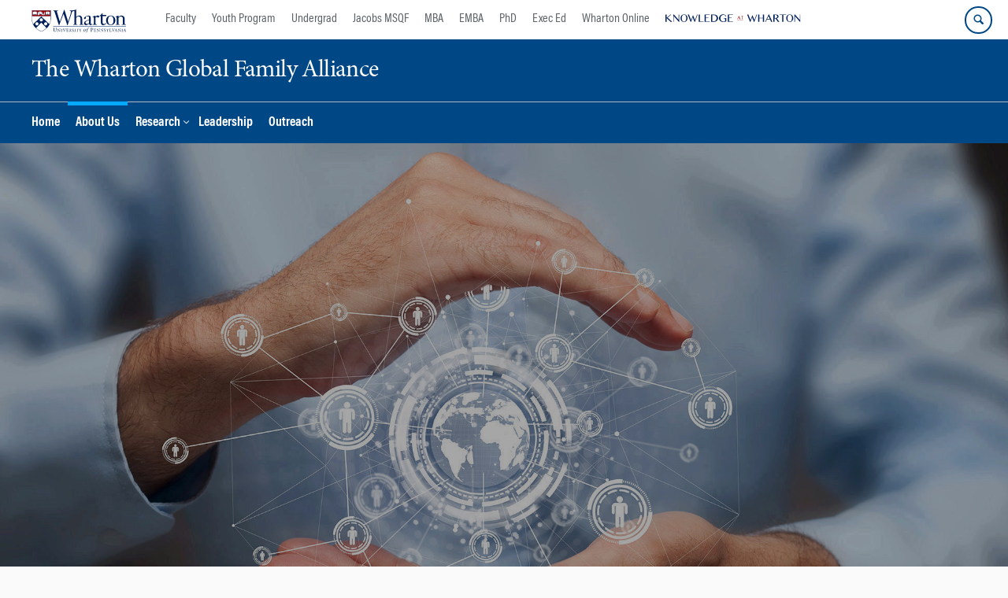

--- FILE ---
content_type: text/html; charset=UTF-8
request_url: https://wgfa.wharton.upenn.edu/about/
body_size: 15745
content:
<!DOCTYPE html>
<!--[if IE 8 ]>
	<html class="no-js ie8" lang="en-US">
<![endif]-->
<!--[if IE 9 ]>
	<html class="no-js ie9" lang="en-US">
<![endif]-->
<!--[if gt IE 9]><!-->
<html lang="en-US"><!--<![endif]-->
	<head>
		    <!-- Google Tag Manager - The Wharton School-->
    <script>(function(w,d,s,l,i){w[l]=w[l]||[];w[l].push({'gtm.start':
    new Date().getTime(),event:'gtm.js'});var f=d.getElementsByTagName(s)[0],
    j=d.createElement(s),dl=l!='dataLayer'?'&l='+l:'';j.async=true;j.src=
    'https://www.googletagmanager.com/gtm.js?id='+i+dl;f.parentNode.insertBefore(j,f);
    })(window,document,'script','dataLayer','GTM-MZQZFC4');</script>
    <!-- End Google Tag Manager -->
    <!-- Google Tag Manager - Executive Education-->
            		<meta charset="UTF-8">
		<meta http-equiv="X-UA-Compatible" content="IE=edge">
		<meta name="viewport" content="width=device-width, initial-scale=1">
		<link rel="profile" href="http://gmpg.org/xfn/11">
		<link rel="pingback" href="https://wgfa.wharton.upenn.edu/xmlrpc.php">
		<link rel="icon" type="image/x-icon" href="https://wgfa.wharton.upenn.edu/wp-content/plugins/martech-chupacabra/includes/images/favicon.ico" /><link rel="apple-touch-icon" sizes="180x180" href="https://wgfa.wharton.upenn.edu/wp-content/plugins/martech-chupacabra/includes/images/apple-touch-icon.png" /><link rel="mask-icon" color="#004785" href="https://wgfa.wharton.upenn.edu/wp-content/plugins/martech-chupacabra/includes/images/penn-logo-mask.svg" /><script type="text/javascript">window.ajaxurl = "https://wgfa.wharton.upenn.edu/wp-admin/admin-ajax.php"</script>
		<meta name='robots' content='index, follow, max-image-preview:large, max-snippet:-1, max-video-preview:-1' />
	<style>img:is([sizes="auto" i], [sizes^="auto," i]) { contain-intrinsic-size: 3000px 1500px }</style>
	
		
	<!-- This site is optimized with the Yoast SEO Premium plugin v26.0 (Yoast SEO v26.0) - https://yoast.com/wordpress/plugins/seo/ -->
	<title>About Us - The Wharton Global Family Alliance</title>
	<link rel="canonical" href="https://wgfa.wharton.upenn.edu/about/" />
	<meta property="og:locale" content="en_US" />
	<meta property="og:type" content="article" />
	<meta property="og:title" content="About Us" />
	<meta property="og:url" content="https://wgfa.wharton.upenn.edu/about/" />
	<meta property="og:site_name" content="The Wharton Global Family Alliance" />
	<meta property="article:modified_time" content="2025-03-27T20:18:52+00:00" />
	<meta property="og:image" content="https://wgfa.wharton.upenn.edu/wp-content/uploads/2016/09/global_web_chart_v1-450x450.png" /><meta property="og:image" content="https://wgfa.wharton.upenn.edu/wp-content/uploads/2020/04/globalFamilyAllianceLogos_S_color_h-399x55.png" />
	<meta name="twitter:card" content="summary_large_image" />
	<meta name="twitter:image" content="https://wgfa.wharton.upenn.edu/wp-content/uploads/2016/09/global_web_chart_v1-450x450.png" />
	<meta name="twitter:label1" content="Est. reading time" />
	<meta name="twitter:data1" content="5 minutes" />
	<script type="application/ld+json" class="yoast-schema-graph">{"@context":"https://schema.org","@graph":[{"@type":"WebPage","@id":"https://wgfa.wharton.upenn.edu/about/","url":"https://wgfa.wharton.upenn.edu/about/","name":"About Us - The Wharton Global Family Alliance","isPartOf":{"@id":"https://wgfa.wharton.upenn.edu/#website"},"primaryImageOfPage":{"@id":"https://wgfa.wharton.upenn.edu/about/#primaryimage"},"image":{"@id":"https://wgfa.wharton.upenn.edu/about/#primaryimage"},"thumbnailUrl":"https://wgfa.wharton.upenn.edu/wp-content/uploads/2020/04/globalFamilyAllianceLogos_S_color_h-399x55.png","datePublished":"2016-09-07T13:49:31+00:00","dateModified":"2025-03-27T20:18:52+00:00","inLanguage":"en-US","potentialAction":[{"@type":"ReadAction","target":["https://wgfa.wharton.upenn.edu/about/"]}]},{"@type":"ImageObject","inLanguage":"en-US","@id":"https://wgfa.wharton.upenn.edu/about/#primaryimage","url":"https://wgfa.wharton.upenn.edu/wp-content/uploads/2020/04/globalFamilyAllianceLogos_S_color_h.png","contentUrl":"https://wgfa.wharton.upenn.edu/wp-content/uploads/2020/04/globalFamilyAllianceLogos_S_color_h.png","width":919,"height":126,"caption":"Logo of Wharton Global Family Alliance at the University of Pennsylvania, featuring its emblem and text."},{"@type":"WebSite","@id":"https://wgfa.wharton.upenn.edu/#website","url":"https://wgfa.wharton.upenn.edu/","name":"The Wharton Global Family Alliance","description":"","potentialAction":[{"@type":"SearchAction","target":{"@type":"EntryPoint","urlTemplate":"https://wgfa.wharton.upenn.edu/?s={search_term_string}"},"query-input":{"@type":"PropertyValueSpecification","valueRequired":true,"valueName":"search_term_string"}}],"inLanguage":"en-US"}]}</script>
	<!-- / Yoast SEO Premium plugin. -->


<link rel='dns-prefetch' href='//wgfa.wharton.upenn.edu' />
<link rel="alternate" type="application/rss+xml" title="The Wharton Global Family Alliance &raquo; Feed" href="https://wgfa.wharton.upenn.edu/feed/" />
<link rel="alternate" type="application/rss+xml" title="The Wharton Global Family Alliance &raquo; Comments Feed" href="https://wgfa.wharton.upenn.edu/comments/feed/" />
<script type="text/javascript">
/* <![CDATA[ */
window._wpemojiSettings = {"baseUrl":"https:\/\/s.w.org\/images\/core\/emoji\/16.0.1\/72x72\/","ext":".png","svgUrl":"https:\/\/s.w.org\/images\/core\/emoji\/16.0.1\/svg\/","svgExt":".svg","source":{"concatemoji":"https:\/\/wgfa.wharton.upenn.edu\/wp-includes\/js\/wp-emoji-release.min.js?ver=6.8.3"}};
/*! This file is auto-generated */
!function(s,n){var o,i,e;function c(e){try{var t={supportTests:e,timestamp:(new Date).valueOf()};sessionStorage.setItem(o,JSON.stringify(t))}catch(e){}}function p(e,t,n){e.clearRect(0,0,e.canvas.width,e.canvas.height),e.fillText(t,0,0);var t=new Uint32Array(e.getImageData(0,0,e.canvas.width,e.canvas.height).data),a=(e.clearRect(0,0,e.canvas.width,e.canvas.height),e.fillText(n,0,0),new Uint32Array(e.getImageData(0,0,e.canvas.width,e.canvas.height).data));return t.every(function(e,t){return e===a[t]})}function u(e,t){e.clearRect(0,0,e.canvas.width,e.canvas.height),e.fillText(t,0,0);for(var n=e.getImageData(16,16,1,1),a=0;a<n.data.length;a++)if(0!==n.data[a])return!1;return!0}function f(e,t,n,a){switch(t){case"flag":return n(e,"\ud83c\udff3\ufe0f\u200d\u26a7\ufe0f","\ud83c\udff3\ufe0f\u200b\u26a7\ufe0f")?!1:!n(e,"\ud83c\udde8\ud83c\uddf6","\ud83c\udde8\u200b\ud83c\uddf6")&&!n(e,"\ud83c\udff4\udb40\udc67\udb40\udc62\udb40\udc65\udb40\udc6e\udb40\udc67\udb40\udc7f","\ud83c\udff4\u200b\udb40\udc67\u200b\udb40\udc62\u200b\udb40\udc65\u200b\udb40\udc6e\u200b\udb40\udc67\u200b\udb40\udc7f");case"emoji":return!a(e,"\ud83e\udedf")}return!1}function g(e,t,n,a){var r="undefined"!=typeof WorkerGlobalScope&&self instanceof WorkerGlobalScope?new OffscreenCanvas(300,150):s.createElement("canvas"),o=r.getContext("2d",{willReadFrequently:!0}),i=(o.textBaseline="top",o.font="600 32px Arial",{});return e.forEach(function(e){i[e]=t(o,e,n,a)}),i}function t(e){var t=s.createElement("script");t.src=e,t.defer=!0,s.head.appendChild(t)}"undefined"!=typeof Promise&&(o="wpEmojiSettingsSupports",i=["flag","emoji"],n.supports={everything:!0,everythingExceptFlag:!0},e=new Promise(function(e){s.addEventListener("DOMContentLoaded",e,{once:!0})}),new Promise(function(t){var n=function(){try{var e=JSON.parse(sessionStorage.getItem(o));if("object"==typeof e&&"number"==typeof e.timestamp&&(new Date).valueOf()<e.timestamp+604800&&"object"==typeof e.supportTests)return e.supportTests}catch(e){}return null}();if(!n){if("undefined"!=typeof Worker&&"undefined"!=typeof OffscreenCanvas&&"undefined"!=typeof URL&&URL.createObjectURL&&"undefined"!=typeof Blob)try{var e="postMessage("+g.toString()+"("+[JSON.stringify(i),f.toString(),p.toString(),u.toString()].join(",")+"));",a=new Blob([e],{type:"text/javascript"}),r=new Worker(URL.createObjectURL(a),{name:"wpTestEmojiSupports"});return void(r.onmessage=function(e){c(n=e.data),r.terminate(),t(n)})}catch(e){}c(n=g(i,f,p,u))}t(n)}).then(function(e){for(var t in e)n.supports[t]=e[t],n.supports.everything=n.supports.everything&&n.supports[t],"flag"!==t&&(n.supports.everythingExceptFlag=n.supports.everythingExceptFlag&&n.supports[t]);n.supports.everythingExceptFlag=n.supports.everythingExceptFlag&&!n.supports.flag,n.DOMReady=!1,n.readyCallback=function(){n.DOMReady=!0}}).then(function(){return e}).then(function(){var e;n.supports.everything||(n.readyCallback(),(e=n.source||{}).concatemoji?t(e.concatemoji):e.wpemoji&&e.twemoji&&(t(e.twemoji),t(e.wpemoji)))}))}((window,document),window._wpemojiSettings);
/* ]]> */
</script>
<style id='wp-emoji-styles-inline-css' type='text/css'>

	img.wp-smiley, img.emoji {
		display: inline !important;
		border: none !important;
		box-shadow: none !important;
		height: 1em !important;
		width: 1em !important;
		margin: 0 0.07em !important;
		vertical-align: -0.1em !important;
		background: none !important;
		padding: 0 !important;
	}
</style>
<link rel='stylesheet' id='wp-block-library-css' href='https://wgfa.wharton.upenn.edu/wp-includes/css/dist/block-library/style.min.css?ver=6.8.3' type='text/css' media='all' />
<style id='classic-theme-styles-inline-css' type='text/css'>
/*! This file is auto-generated */
.wp-block-button__link{color:#fff;background-color:#32373c;border-radius:9999px;box-shadow:none;text-decoration:none;padding:calc(.667em + 2px) calc(1.333em + 2px);font-size:1.125em}.wp-block-file__button{background:#32373c;color:#fff;text-decoration:none}
</style>
<style id='global-styles-inline-css' type='text/css'>
:root{--wp--preset--aspect-ratio--square: 1;--wp--preset--aspect-ratio--4-3: 4/3;--wp--preset--aspect-ratio--3-4: 3/4;--wp--preset--aspect-ratio--3-2: 3/2;--wp--preset--aspect-ratio--2-3: 2/3;--wp--preset--aspect-ratio--16-9: 16/9;--wp--preset--aspect-ratio--9-16: 9/16;--wp--preset--color--black: #000000;--wp--preset--color--cyan-bluish-gray: #abb8c3;--wp--preset--color--white: #ffffff;--wp--preset--color--pale-pink: #f78da7;--wp--preset--color--vivid-red: #cf2e2e;--wp--preset--color--luminous-vivid-orange: #ff6900;--wp--preset--color--luminous-vivid-amber: #fcb900;--wp--preset--color--light-green-cyan: #7bdcb5;--wp--preset--color--vivid-green-cyan: #00d084;--wp--preset--color--pale-cyan-blue: #8ed1fc;--wp--preset--color--vivid-cyan-blue: #0693e3;--wp--preset--color--vivid-purple: #9b51e0;--wp--preset--gradient--vivid-cyan-blue-to-vivid-purple: linear-gradient(135deg,rgba(6,147,227,1) 0%,rgb(155,81,224) 100%);--wp--preset--gradient--light-green-cyan-to-vivid-green-cyan: linear-gradient(135deg,rgb(122,220,180) 0%,rgb(0,208,130) 100%);--wp--preset--gradient--luminous-vivid-amber-to-luminous-vivid-orange: linear-gradient(135deg,rgba(252,185,0,1) 0%,rgba(255,105,0,1) 100%);--wp--preset--gradient--luminous-vivid-orange-to-vivid-red: linear-gradient(135deg,rgba(255,105,0,1) 0%,rgb(207,46,46) 100%);--wp--preset--gradient--very-light-gray-to-cyan-bluish-gray: linear-gradient(135deg,rgb(238,238,238) 0%,rgb(169,184,195) 100%);--wp--preset--gradient--cool-to-warm-spectrum: linear-gradient(135deg,rgb(74,234,220) 0%,rgb(151,120,209) 20%,rgb(207,42,186) 40%,rgb(238,44,130) 60%,rgb(251,105,98) 80%,rgb(254,248,76) 100%);--wp--preset--gradient--blush-light-purple: linear-gradient(135deg,rgb(255,206,236) 0%,rgb(152,150,240) 100%);--wp--preset--gradient--blush-bordeaux: linear-gradient(135deg,rgb(254,205,165) 0%,rgb(254,45,45) 50%,rgb(107,0,62) 100%);--wp--preset--gradient--luminous-dusk: linear-gradient(135deg,rgb(255,203,112) 0%,rgb(199,81,192) 50%,rgb(65,88,208) 100%);--wp--preset--gradient--pale-ocean: linear-gradient(135deg,rgb(255,245,203) 0%,rgb(182,227,212) 50%,rgb(51,167,181) 100%);--wp--preset--gradient--electric-grass: linear-gradient(135deg,rgb(202,248,128) 0%,rgb(113,206,126) 100%);--wp--preset--gradient--midnight: linear-gradient(135deg,rgb(2,3,129) 0%,rgb(40,116,252) 100%);--wp--preset--font-size--small: 13px;--wp--preset--font-size--medium: 20px;--wp--preset--font-size--large: 36px;--wp--preset--font-size--x-large: 42px;--wp--preset--spacing--20: 0.44rem;--wp--preset--spacing--30: 0.67rem;--wp--preset--spacing--40: 1rem;--wp--preset--spacing--50: 1.5rem;--wp--preset--spacing--60: 2.25rem;--wp--preset--spacing--70: 3.38rem;--wp--preset--spacing--80: 5.06rem;--wp--preset--shadow--natural: 6px 6px 9px rgba(0, 0, 0, 0.2);--wp--preset--shadow--deep: 12px 12px 50px rgba(0, 0, 0, 0.4);--wp--preset--shadow--sharp: 6px 6px 0px rgba(0, 0, 0, 0.2);--wp--preset--shadow--outlined: 6px 6px 0px -3px rgba(255, 255, 255, 1), 6px 6px rgba(0, 0, 0, 1);--wp--preset--shadow--crisp: 6px 6px 0px rgba(0, 0, 0, 1);}:where(.is-layout-flex){gap: 0.5em;}:where(.is-layout-grid){gap: 0.5em;}body .is-layout-flex{display: flex;}.is-layout-flex{flex-wrap: wrap;align-items: center;}.is-layout-flex > :is(*, div){margin: 0;}body .is-layout-grid{display: grid;}.is-layout-grid > :is(*, div){margin: 0;}:where(.wp-block-columns.is-layout-flex){gap: 2em;}:where(.wp-block-columns.is-layout-grid){gap: 2em;}:where(.wp-block-post-template.is-layout-flex){gap: 1.25em;}:where(.wp-block-post-template.is-layout-grid){gap: 1.25em;}.has-black-color{color: var(--wp--preset--color--black) !important;}.has-cyan-bluish-gray-color{color: var(--wp--preset--color--cyan-bluish-gray) !important;}.has-white-color{color: var(--wp--preset--color--white) !important;}.has-pale-pink-color{color: var(--wp--preset--color--pale-pink) !important;}.has-vivid-red-color{color: var(--wp--preset--color--vivid-red) !important;}.has-luminous-vivid-orange-color{color: var(--wp--preset--color--luminous-vivid-orange) !important;}.has-luminous-vivid-amber-color{color: var(--wp--preset--color--luminous-vivid-amber) !important;}.has-light-green-cyan-color{color: var(--wp--preset--color--light-green-cyan) !important;}.has-vivid-green-cyan-color{color: var(--wp--preset--color--vivid-green-cyan) !important;}.has-pale-cyan-blue-color{color: var(--wp--preset--color--pale-cyan-blue) !important;}.has-vivid-cyan-blue-color{color: var(--wp--preset--color--vivid-cyan-blue) !important;}.has-vivid-purple-color{color: var(--wp--preset--color--vivid-purple) !important;}.has-black-background-color{background-color: var(--wp--preset--color--black) !important;}.has-cyan-bluish-gray-background-color{background-color: var(--wp--preset--color--cyan-bluish-gray) !important;}.has-white-background-color{background-color: var(--wp--preset--color--white) !important;}.has-pale-pink-background-color{background-color: var(--wp--preset--color--pale-pink) !important;}.has-vivid-red-background-color{background-color: var(--wp--preset--color--vivid-red) !important;}.has-luminous-vivid-orange-background-color{background-color: var(--wp--preset--color--luminous-vivid-orange) !important;}.has-luminous-vivid-amber-background-color{background-color: var(--wp--preset--color--luminous-vivid-amber) !important;}.has-light-green-cyan-background-color{background-color: var(--wp--preset--color--light-green-cyan) !important;}.has-vivid-green-cyan-background-color{background-color: var(--wp--preset--color--vivid-green-cyan) !important;}.has-pale-cyan-blue-background-color{background-color: var(--wp--preset--color--pale-cyan-blue) !important;}.has-vivid-cyan-blue-background-color{background-color: var(--wp--preset--color--vivid-cyan-blue) !important;}.has-vivid-purple-background-color{background-color: var(--wp--preset--color--vivid-purple) !important;}.has-black-border-color{border-color: var(--wp--preset--color--black) !important;}.has-cyan-bluish-gray-border-color{border-color: var(--wp--preset--color--cyan-bluish-gray) !important;}.has-white-border-color{border-color: var(--wp--preset--color--white) !important;}.has-pale-pink-border-color{border-color: var(--wp--preset--color--pale-pink) !important;}.has-vivid-red-border-color{border-color: var(--wp--preset--color--vivid-red) !important;}.has-luminous-vivid-orange-border-color{border-color: var(--wp--preset--color--luminous-vivid-orange) !important;}.has-luminous-vivid-amber-border-color{border-color: var(--wp--preset--color--luminous-vivid-amber) !important;}.has-light-green-cyan-border-color{border-color: var(--wp--preset--color--light-green-cyan) !important;}.has-vivid-green-cyan-border-color{border-color: var(--wp--preset--color--vivid-green-cyan) !important;}.has-pale-cyan-blue-border-color{border-color: var(--wp--preset--color--pale-cyan-blue) !important;}.has-vivid-cyan-blue-border-color{border-color: var(--wp--preset--color--vivid-cyan-blue) !important;}.has-vivid-purple-border-color{border-color: var(--wp--preset--color--vivid-purple) !important;}.has-vivid-cyan-blue-to-vivid-purple-gradient-background{background: var(--wp--preset--gradient--vivid-cyan-blue-to-vivid-purple) !important;}.has-light-green-cyan-to-vivid-green-cyan-gradient-background{background: var(--wp--preset--gradient--light-green-cyan-to-vivid-green-cyan) !important;}.has-luminous-vivid-amber-to-luminous-vivid-orange-gradient-background{background: var(--wp--preset--gradient--luminous-vivid-amber-to-luminous-vivid-orange) !important;}.has-luminous-vivid-orange-to-vivid-red-gradient-background{background: var(--wp--preset--gradient--luminous-vivid-orange-to-vivid-red) !important;}.has-very-light-gray-to-cyan-bluish-gray-gradient-background{background: var(--wp--preset--gradient--very-light-gray-to-cyan-bluish-gray) !important;}.has-cool-to-warm-spectrum-gradient-background{background: var(--wp--preset--gradient--cool-to-warm-spectrum) !important;}.has-blush-light-purple-gradient-background{background: var(--wp--preset--gradient--blush-light-purple) !important;}.has-blush-bordeaux-gradient-background{background: var(--wp--preset--gradient--blush-bordeaux) !important;}.has-luminous-dusk-gradient-background{background: var(--wp--preset--gradient--luminous-dusk) !important;}.has-pale-ocean-gradient-background{background: var(--wp--preset--gradient--pale-ocean) !important;}.has-electric-grass-gradient-background{background: var(--wp--preset--gradient--electric-grass) !important;}.has-midnight-gradient-background{background: var(--wp--preset--gradient--midnight) !important;}.has-small-font-size{font-size: var(--wp--preset--font-size--small) !important;}.has-medium-font-size{font-size: var(--wp--preset--font-size--medium) !important;}.has-large-font-size{font-size: var(--wp--preset--font-size--large) !important;}.has-x-large-font-size{font-size: var(--wp--preset--font-size--x-large) !important;}
:where(.wp-block-post-template.is-layout-flex){gap: 1.25em;}:where(.wp-block-post-template.is-layout-grid){gap: 1.25em;}
:where(.wp-block-columns.is-layout-flex){gap: 2em;}:where(.wp-block-columns.is-layout-grid){gap: 2em;}
:root :where(.wp-block-pullquote){font-size: 1.5em;line-height: 1.6;}
</style>
<link rel='stylesheet' id='wpa-css-css' href='https://wgfa.wharton.upenn.edu/wp-content/plugins/honeypot/includes/css/wpa.css?ver=2.2.10' type='text/css' media='all' />
<link rel='stylesheet' id='responsive-mobile-style-css' href='https://wgfa.wharton.upenn.edu/wp-content/themes/responsive-mobile/css/style.css?ver=0.0.10' type='text/css' media='all' />
<link rel='stylesheet' id='vc_plugin_table_style_css-css' href='https://wgfa.wharton.upenn.edu/wp-content/plugins/easy-tables-vc/assets/css/style.min.css?ver=2.2.0' type='text/css' media='all' />
<link rel='stylesheet' id='vc_plugin_themes_css-css' href='https://wgfa.wharton.upenn.edu/wp-content/plugins/easy-tables-vc/assets/css/themes.min.css?ver=2.2.0' type='text/css' media='all' />
<link rel='stylesheet' id='js_composer_front-css' href='https://wgfa.wharton.upenn.edu/wp-content/plugins/js_composer/assets/css/js_composer.min.css?ver=8.7.1' type='text/css' media='all' />
<link rel='stylesheet' id='js_composer_custom_css-css' href='//wgfa.wharton.upenn.edu/wp-content/uploads/js_composer/custom.css?ver=8.7.1' type='text/css' media='all' />
<link rel='stylesheet' id='martech-chupacabra-style-css' href='https://wgfa.wharton.upenn.edu/wp-content/plugins/martech-chupacabra/includes/css/style-v2.css?ver=3.49.4' type='text/css' media='all' />
<link rel='stylesheet' id='martech-chupacabra-style-v3-css' href='https://wgfa.wharton.upenn.edu/wp-content/plugins/martech-chupacabra/includes/css/style.css?ver=3.49.4' type='text/css' media='all' />
<link rel='stylesheet' id='martech-chupacabra-style-print-css' href='https://wgfa.wharton.upenn.edu/wp-content/plugins/martech-chupacabra/includes/css/print.css?ver=3.49.4' type='text/css' media='print' />
<link rel='stylesheet' id='responsive-mobile-child-style-css' href='https://wgfa.wharton.upenn.edu/wp-content/themes/Chupe2-0-child/style.css?ver=1.0' type='text/css' media='all' />
<link rel='stylesheet' id='bsf-Defaults-css' href='https://wgfa.wharton.upenn.edu/wp-content/uploads/smile_fonts/Defaults/Defaults.css?ver=3.21.1' type='text/css' media='all' />
<link rel='stylesheet' id='ultimate-vc-addons-style-css' href='https://wgfa.wharton.upenn.edu/wp-content/plugins/Ultimate_VC_Addons/assets/min-css/style.min.css?ver=3.21.1' type='text/css' media='all' />
<link rel='stylesheet' id='ultimate-vc-addons-background-style-css' href='https://wgfa.wharton.upenn.edu/wp-content/plugins/Ultimate_VC_Addons/assets/min-css/background-style.min.css?ver=3.21.1' type='text/css' media='all' />
<script type="text/javascript" src="https://wgfa.wharton.upenn.edu/wp-includes/js/jquery/jquery.min.js?ver=3.7.1" id="jquery-core-js"></script>
<script type="text/javascript" src="https://wgfa.wharton.upenn.edu/wp-includes/js/jquery/jquery-migrate.min.js?ver=3.4.1" id="jquery-migrate-js"></script>
<script type="text/javascript" src="https://wgfa.wharton.upenn.edu/wp-content/plugins/martech-chupacabra/includes/lib/fast-average-color/browser.min.js?ver=3.49.4" id="fac-js-js"></script>
<script type="text/javascript" src="https://wgfa.wharton.upenn.edu/wp-content/plugins/Ultimate_VC_Addons/assets/min-js/ultimate-params.min.js?ver=3.21.1" id="ultimate-vc-addons-params-js"></script>
<script type="text/javascript" src="https://wgfa.wharton.upenn.edu/wp-content/plugins/Ultimate_VC_Addons/assets/min-js/jquery-appear.min.js?ver=3.21.1" id="ultimate-vc-addons-appear-js"></script>
<script type="text/javascript" src="https://wgfa.wharton.upenn.edu/wp-content/plugins/Ultimate_VC_Addons/assets/min-js/ultimate_bg.min.js?ver=3.21.1" id="ultimate-vc-addons-row-bg-js"></script>
<script type="text/javascript" src="https://wgfa.wharton.upenn.edu/wp-content/plugins/Ultimate_VC_Addons/assets/min-js/custom.min.js?ver=3.21.1" id="ultimate-vc-addons-custom-js"></script>
<script></script><link rel="https://api.w.org/" href="https://wgfa.wharton.upenn.edu/wp-json/" /><link rel="alternate" title="JSON" type="application/json" href="https://wgfa.wharton.upenn.edu/wp-json/wp/v2/pages/177" /><link rel="EditURI" type="application/rsd+xml" title="RSD" href="https://wgfa.wharton.upenn.edu/xmlrpc.php?rsd" />
<meta name="generator" content="WordPress 6.8.3" />
<link rel='shortlink' href='https://wgfa.wharton.upenn.edu/?p=177' />
<link rel="alternate" title="oEmbed (JSON)" type="application/json+oembed" href="https://wgfa.wharton.upenn.edu/wp-json/oembed/1.0/embed?url=https%3A%2F%2Fwgfa.wharton.upenn.edu%2Fabout%2F" />
<link rel="alternate" title="oEmbed (XML)" type="text/xml+oembed" href="https://wgfa.wharton.upenn.edu/wp-json/oembed/1.0/embed?url=https%3A%2F%2Fwgfa.wharton.upenn.edu%2Fabout%2F&#038;format=xml" />
<meta name="martech:page-title" content="About Us"><meta name="martech:site-title" content="The Wharton Global Family Alliance"><meta name="martech:site-pname" content="wharton-wgfa"><meta name="martech:site-penv" content="live"><meta name="martech:site-hostname" content="wgfa.wharton.upenn.edu"><meta name="martech:archive" content="false"><meta name="martech:home" content="false"><meta name="martech:content-type" content="page"><meta name="martech:tag" content=""><meta name="martech:category" content=""><meta name="martech:thumbnail" content="https://wgfa.wharton.upenn.edu/wp-content/plugins/martech-chupacabra/includes/images/social.png">
        <script type="text/javascript">
            var jQueryMigrateHelperHasSentDowngrade = false;

			window.onerror = function( msg, url, line, col, error ) {
				// Break out early, do not processing if a downgrade reqeust was already sent.
				if ( jQueryMigrateHelperHasSentDowngrade ) {
					return true;
                }

				var xhr = new XMLHttpRequest();
				var nonce = '03f5a9242e';
				var jQueryFunctions = [
					'andSelf',
					'browser',
					'live',
					'boxModel',
					'support.boxModel',
					'size',
					'swap',
					'clean',
					'sub',
                ];
				var match_pattern = /\)\.(.+?) is not a function/;
                var erroredFunction = msg.match( match_pattern );

                // If there was no matching functions, do not try to downgrade.
                if ( typeof erroredFunction !== 'object' || typeof erroredFunction[1] === "undefined" || -1 === jQueryFunctions.indexOf( erroredFunction[1] ) ) {
                    return true;
                }

                // Set that we've now attempted a downgrade request.
                jQueryMigrateHelperHasSentDowngrade = true;

				xhr.open( 'POST', 'https://wgfa.wharton.upenn.edu/wp-admin/admin-ajax.php' );
				xhr.setRequestHeader( 'Content-Type', 'application/x-www-form-urlencoded' );
				xhr.onload = function () {
					var response,
                        reload = false;

					if ( 200 === xhr.status ) {
                        try {
                        	response = JSON.parse( xhr.response );

                        	reload = response.data.reload;
                        } catch ( e ) {
                        	reload = false;
                        }
                    }

					// Automatically reload the page if a deprecation caused an automatic downgrade, ensure visitors get the best possible experience.
					if ( reload ) {
						location.reload();
                    }
				};

				xhr.send( encodeURI( 'action=jquery-migrate-downgrade-version&_wpnonce=' + nonce ) );

				// Suppress error alerts in older browsers
				return true;
			}
        </script>

		<meta name="martech:intranet" content="false"><meta name="generator" content="Powered by WPBakery Page Builder - drag and drop page builder for WordPress."/>
<style data-type="vc_custom-css">/* removing button padding and margin just above the footer */

#main article, #content-full {
padding-bottom: 0px !important;
margin-bottom: 0 !important;
}

.large_paragraph {
    font-size:20px;
    font-weight:light;
    line-height: 2.2;
}

.ko_header h1 {
color:#ffffff;    
}

.ko_header h5 {
color:#ffffff;    
}

.ko_header h2 {
color:#ffffff;    
}

.ko_header p {
color:#ffffff;  
}</style><style type="text/css" data-type="vc_shortcodes-default-css">.vc_do_toggle{margin-bottom:22px;}</style><style type="text/css" data-type="vc_shortcodes-custom-css">.vc_custom_1496586983469{margin-top: 0px !important;margin-right: 0px !important;margin-bottom: 0px !important;margin-left: 0px !important;padding-top: 500px !important;padding-bottom: 110px !important;}.vc_custom_1495484082113{margin-top: 0px !important;margin-right: 0px !important;margin-bottom: 0px !important;margin-left: 0px !important;border-top-width: 0px !important;border-right-width: 0px !important;border-bottom-width: 0px !important;border-left-width: 0px !important;padding-top: 40px !important;padding-bottom: 80px !important;}.vc_custom_1495210905834{padding-top: 60px !important;padding-bottom: 0px !important;}.vc_custom_1495654299677{margin-top: 0px !important;margin-right: 0px !important;margin-bottom: 0px !important;margin-left: 0px !important;border-top-width: 0px !important;border-right-width: 0px !important;border-bottom-width: 0px !important;border-left-width: 0px !important;padding-top: 100px !important;padding-bottom: 300px !important;}.vc_custom_1743106730682{margin-top: 0px !important;margin-right: 0px !important;margin-bottom: 0px !important;margin-left: 0px !important;border-top-width: 0px !important;border-right-width: 0px !important;border-bottom-width: 0px !important;border-left-width: 0px !important;padding-top: 30px !important;padding-right: 0px !important;padding-bottom: 30px !important;padding-left: 0px !important;}.vc_custom_1495479309213{margin-top: 0px !important;margin-right: 0px !important;margin-bottom: 0px !important;margin-left: 0px !important;border-top-width: 0px !important;border-right-width: 0px !important;border-bottom-width: 0px !important;border-left-width: 0px !important;padding-top: 0px !important;padding-right: 0px !important;padding-bottom: 0px !important;padding-left: 0px !important;}.vc_custom_1495479301159{margin-top: 0px !important;margin-right: 0px !important;margin-bottom: 0px !important;margin-left: 0px !important;border-top-width: 0px !important;border-right-width: 0px !important;border-bottom-width: 0px !important;border-left-width: 0px !important;padding-top: 0px !important;padding-right: 0px !important;padding-bottom: 0px !important;padding-left: 0px !important;}.vc_custom_1495479316728{margin-top: 0px !important;margin-right: 0px !important;margin-bottom: 0px !important;margin-left: 0px !important;border-top-width: 0px !important;border-right-width: 0px !important;border-bottom-width: 0px !important;border-left-width: 0px !important;padding-top: 0px !important;padding-right: 0px !important;padding-bottom: 0px !important;padding-left: 0px !important;}.vc_custom_1495764192459{margin-top: 0px !important;margin-right: 0px !important;margin-bottom: 0px !important;margin-left: 0px !important;border-top-width: 0px !important;border-right-width: 0px !important;border-bottom-width: 0px !important;border-left-width: 0px !important;padding-top: 0px !important;padding-right: 0px !important;padding-bottom: 0px !important;padding-left: 0px !important;}.vc_custom_1587777838083{margin-top: 0px !important;margin-right: 0px !important;margin-bottom: 0px !important;margin-left: 0px !important;border-top-width: 0px !important;border-right-width: 0px !important;border-bottom-width: 0px !important;border-left-width: 0px !important;padding-top: 30px !important;padding-right: 0px !important;padding-bottom: 0px !important;padding-left: 0px !important;}.vc_custom_1495484120716{margin-top: 0px !important;margin-right: 0px !important;margin-bottom: 0px !important;margin-left: 0px !important;border-top-width: 0px !important;border-right-width: 0px !important;border-bottom-width: 0px !important;border-left-width: 0px !important;padding-top: 30px !important;padding-right: 0px !important;padding-bottom: 30px !important;padding-left: 0px !important;}.vc_custom_1495744516538{margin-top: 0px !important;margin-right: 0px !important;margin-bottom: 0px !important;margin-left: 0px !important;border-top-width: 0px !important;border-right-width: 0px !important;border-bottom-width: 0px !important;border-left-width: 0px !important;padding-top: 0px !important;padding-right: 0px !important;padding-bottom: 0px !important;padding-left: 0px !important;}.vc_custom_1495484280641{margin-top: 0px !important;margin-right: 0px !important;margin-bottom: 0px !important;margin-left: 0px !important;border-top-width: 0px !important;border-right-width: 0px !important;border-bottom-width: 0px !important;border-left-width: 0px !important;padding-top: 0px !important;padding-right: 70px !important;padding-bottom: 0px !important;padding-left: 0px !important;}.vc_custom_1495744544058{margin-top: 0px !important;margin-right: 0px !important;margin-bottom: 0px !important;margin-left: 0px !important;border-top-width: 0px !important;border-right-width: 0px !important;border-bottom-width: 0px !important;border-left-width: 0px !important;padding-top: 0px !important;padding-right: 0px !important;padding-bottom: 0px !important;padding-left: 0px !important;}.vc_custom_1495565049998{margin-top: 0px !important;margin-right: 0px !important;margin-bottom: 0px !important;margin-left: 0px !important;border-top-width: 0px !important;border-right-width: 0px !important;border-bottom-width: 0px !important;border-left-width: 0px !important;padding-top: 0px !important;padding-right: 70px !important;padding-bottom: 0px !important;padding-left: 0px !important;}.vc_custom_1495484162691{margin-top: 0px !important;margin-right: 0px !important;margin-bottom: 0px !important;margin-left: 0px !important;border-top-width: 0px !important;border-right-width: 0px !important;border-bottom-width: 0px !important;border-left-width: 0px !important;padding-top: 0px !important;padding-right: 0px !important;padding-bottom: 0px !important;padding-left: 0px !important;}.vc_custom_1495565094302{margin-top: 0px !important;margin-right: 0px !important;margin-bottom: 0px !important;margin-left: 0px !important;border-top-width: 0px !important;border-right-width: 0px !important;border-bottom-width: 0px !important;border-left-width: 0px !important;padding-top: 0px !important;padding-right: 70px !important;padding-bottom: 0px !important;padding-left: 0px !important;}</style><noscript><style> .wpb_animate_when_almost_visible { opacity: 1; }</style></noscript>	</head>

<body class="wp-singular page-template page-template-page-templates page-template-full-window-home-page-header page-template-page-templatesfull-window-home-page-header-php page page-id-177 wp-theme-responsive-mobile wp-child-theme-Chupe2-0-child default-site-header wharton-wgfa martech-menu--dropdown-click full-window-home-page-header wpb-js-composer js-comp-ver-8.7.1 vc_responsive wharton-cms" itemscope="itemscope" itemtype="http://schema.org/WebPage">
    <!-- Google Tag Manager (noscript) The Wharton School-->
    <noscript><iframe src="https://www.googletagmanager.com/ns.html?id=GTM-MZQZFC4" height="0" width="0" style="display:none;visibility:hidden"></iframe></noscript>
    <!-- End Google Tag Manager (noscript) -->
                <div id="container" class="site">
	<nav id="jump-links" aria-label="Jump links">
		<a class="skip-link screen-reader-text" href="#main">Skip to content</a>
		<a class="skip-link screen-reader-text" href="#main-navigation">Skip to main menu</a>
	</nav>
	<header id="header" class="container-full-width site-header" role="banner" itemscope="itemscope" itemtype="http://schema.org/WPHeader">
		<div id="top-menu-container" class="group header--container">
			<a href="https://www.wharton.upenn.edu" class="global-brand" title="Wharton Home"><img src="https://wgfa.wharton.upenn.edu/wp-content/plugins/martech-chupacabra/includes/images/wharton-logo.svg" alt="Wharton" class="screen"/><img class="print"  style="display:none;" alt="Logo for The Wharton School" src="https://wgfa.wharton.upenn.edu/wp-content/plugins/martech-chupacabra/includes/images/Wharton-Logo-RGB.png" /></a>	<ul class="global-nav">
				<li class="martech-nav-faculty-and-research"><a href="https://www.wharton.upenn.edu/faculty-research-publications/">Faculty</a></li>
				<li class="martech-nav-youth-program"><a href="https://globalyouth.wharton.upenn.edu">Youth Program</a></li>
				<li class="martech-nav-undergrad"><a href="https://undergrad.wharton.upenn.edu">Undergrad</a></li>
				<li class="martech-nav-msqf"><a href="https://jacobs-msqf.wharton.upenn.edu">Jacobs MSQF</a></li>
				<li class="martech-nav-mba"><a href="https://mba.wharton.upenn.edu">MBA</a></li>
				<li class="martech-nav-emba"><a href="https://executivemba.wharton.upenn.edu">EMBA</a></li>
				<li class="martech-nav-phd"><a href="https://doctoral.wharton.upenn.edu">PhD</a></li>
				<li class="martech-nav-executive-education"><a href="https://executiveeducation.wharton.upenn.edu">Exec Ed</a></li>
				<li class="martech-nav-wharton-online"><a href="https://online.wharton.upenn.edu">Wharton Online</a></li>
				<li class="martech-nav-kw"><a href="https://knowledge.wharton.upenn.edu"><img src="https://wgfa.wharton.upenn.edu/wp-content/plugins/martech-chupacabra/includes/images/kw-logo.svg" alt="Knowledge at Wharton" class="kw-header-logo"/></a></li>
			</ul>        <a href="/search/" class="search-button search--closed">
        <span class="accessible-label">Search Wharton</span>
    </a>
    <button id="mobile-nav-button" aria-label="Mobile menu toggle">
        <span class="accessible-label">Mobile menu toggle</span>
    </button>
		</div>
		<div class="main-navigation header--container main-navigation--dropdown-click">
			<div class="header-row">
				<div id="martech-site-branding">
					<div class="martech-site-branding-container group">
						    <div id="department" class="department department--text">
    	<div class="department-inner">
	        <a class="dept-container" title="The Wharton Global Family Alliance" href="https://wgfa.wharton.upenn.edu/">
					            <div class="brand-text brand-text--desktop"  height="53">The Wharton Global Family Alliance</div>
	        </a>
	    </div>
    </div>
    											</div>
				</div>
				<!-- main menu -->
				<div id="main-menu-container" class="container-full-width">
					<nav id="main-navigation" class="site-navigation" itemscope="itemscope" itemtype="http://schema.org/SiteNavigationElement" aria-label="Primary navigation links">
						<div id="mobile-current-item">Menu</div>
												<div class="main-nav group"><ul id="menu-header-navigation" class="menu-header-navigation"><li id="menu-item-362" class="menu-item menu-item-type-post_type menu-item-object-page menu-item-home menu-item-362"><a href="https://wgfa.wharton.upenn.edu/">Home</a></li>
<li id="menu-item-187" class="menu-item menu-item-type-post_type menu-item-object-page current-menu-item page_item page-item-177 current_page_item menu-item-187"><a href="https://wgfa.wharton.upenn.edu/about/" aria-current="page">About Us</a></li>
<li id="menu-item-174" class="menu-item menu-item-type-post_type menu-item-object-page menu-item-has-children menu-item-174"><a href="https://wgfa.wharton.upenn.edu/research/">Research</a>
<ul class="sub-menu">
	<li id="menu-item-181" class="menu-item menu-item-type-post_type menu-item-object-page menu-item-181"><a href="https://wgfa.wharton.upenn.edu/research/faculty/">Faculty</a></li>
	<li id="menu-item-180" class="menu-item menu-item-type-post_type menu-item-object-page menu-item-180"><a href="https://wgfa.wharton.upenn.edu/research/papers/">Papers</a></li>
	<li id="menu-item-186" class="menu-item menu-item-type-post_type menu-item-object-page menu-item-186"><a href="https://wgfa.wharton.upenn.edu/research/books/">Books</a></li>
	<li id="menu-item-192" class="menu-item menu-item-type-post_type menu-item-object-page menu-item-192"><a href="https://wgfa.wharton.upenn.edu/research/single-family-office-studies/">Single Family Office Studies</a></li>
	<li id="menu-item-201" class="menu-item menu-item-type-post_type menu-item-object-page menu-item-201"><a href="https://wgfa.wharton.upenn.edu/research/case-studies/">Case Studies</a></li>
</ul>
</li>
<li id="menu-item-270" class="menu-item menu-item-type-post_type menu-item-object-page menu-item-270"><a href="https://wgfa.wharton.upenn.edu/leadership/">Leadership</a></li>
<li id="menu-item-286" class="menu-item menu-item-type-post_type menu-item-object-page menu-item-286"><a href="https://wgfa.wharton.upenn.edu/outreach/">Outreach</a></li>
</ul></div>					</nav><!-- #site-navigation -->
									</div><!-- #main-menu-container -->
				<div id="sub-menu-container" class="container-full-width">
					<div id="sub-menu" class="container">
						<nav id="sub-navigation" class="site-navigation" itemscope="itemscope" itemtype="http://schema.org/SiteNavigationElement" aria-label="Secondary navigation links">
												</nav><!-- #site-navigation -->
					</div><!-- #sub-menu -->
				</div><!-- #sub-menu-container -->
			</div>
		</div>

			</header><!-- #header -->


	<div id="wrapper" class="site-content container-full-width">
<!-- full-window-home-page.php -->
	<div id="content-full" class="content-area grid col-940">
		<main id="main" class="site-main full-width" role="main">

			
				
								
					
<article id="post-177" class="post-177 page type-page status-publish hentry">
		    

	<div class="post-entry">
		<div class="wpb-content-wrapper"><div class="vc_row wpb_row vc_row-fluid vc_custom_1496586983469 martech-row-background martech-row-background--dark None" style="None"><div class="wpb_column vc_column_container vc_col-sm-12"><div class="vc_column-inner"><div class="wpb_wrapper">
	<div class="wpb_text_column wpb_content_element vc_custom_1743106730682 ko_header" >
		<div class="wpb_wrapper">
			<h1 style="text-align: center;"><span style="background-color: rgba(0, 0, 0, 0.05);"><strong>About Wharton Global Family Alliance</strong></span></h1>

		</div>
	</div>
</div></div></div></div><!-- Row Backgrounds --><div class="upb_bg_img" data-ultimate-bg="url(https://wgfa.wharton.upenn.edu/wp-content/uploads/2016/09/iStock-586934950_sm.jpg)" data-image-id="id^564|url^https://wgfa.wharton.upenn.edu/wp-content/uploads/2016/09/iStock-586934950_sm.jpg|caption^null|alt^null|title^iStock-586934950_sm|description^null" data-ultimate-bg-style="vcpb-default" data-bg-img-repeat="no-repeat" data-bg-img-size="cover" data-bg-img-position="" data-parallx_sense="30" data-bg-override="full" data-bg_img_attach="scroll" data-upb-overlay-color="" data-upb-bg-animation="" data-fadeout="" data-bg-animation="left-animation" data-bg-animation-type="h" data-animation-repeat="repeat" data-fadeout-percentage="30" data-parallax-content="" data-parallax-content-sense="30" data-row-effect-mobile-disable="true" data-img-parallax-mobile-disable="true" data-rtl="false"  data-custom-vc-row=""  data-vc="8.7.1"  data-is_old_vc=""  data-theme-support=""   data-overlay="false" data-overlay-color="" data-overlay-pattern="" data-overlay-pattern-opacity="" data-overlay-pattern-size=""    ></div><div class="vc_row wpb_row vc_row-fluid vc_custom_1495484082113 None vc_row-has-fill" style="None"><div class="wpb_column vc_column_container vc_col-sm-12"><div class="vc_column-inner"><div class="wpb_wrapper"><div class="vc_row wpb_row vc_inner vc_row-fluid vc_custom_1495479309213 vc_row-has-fill"><div class="wpb_column vc_column_container vc_col-sm-6 vc_col-has-fill"><div class="vc_column-inner vc_custom_1495479301159"><div class="wpb_wrapper">
	<div  class="wpb_single_image wpb_content_element vc_align_left wpb_content_element vc_custom_1495764192459">
		
		<figure class="wpb_wrapper vc_figure">
			<div class="vc_single_image-wrapper   vc_box_border_grey"><img decoding="async" class="vc_single_image-img " src="https://wgfa.wharton.upenn.edu/wp-content/uploads/2016/09/global_web_chart_v1-450x450.png" width="450" height="450" alt="A circular diagram illustrating three areas of focus: Research, Teaching, and Outreach. Each section includes related text and icons." title="global_web_chart_v1" loading="lazy" /></div>
		</figure>
	</div>
</div></div></div><div class="wpb_column vc_column_container vc_col-sm-6 vc_col-has-fill"><div class="vc_column-inner vc_custom_1495479316728"><div class="wpb_wrapper">
	<div class="wpb_text_column wpb_content_element vc_custom_1587777838083" >
		<div class="wpb_wrapper">
			<p style="text-align: left;"><strong>Wharton Global Family Alliance (Wharton GFA)</strong> &#8211; The Wharton Global Family Alliance is a Wharton initiative that centers on a broad set of issues faced by global families that control substantial enterprises and resources.  The Wharton GFA is globally recognized as the leading institution for the creation and dissemination of knowledge and practices of multi-generational families and their businesses; The Wharton GFA seeks to foster the longevity, harmony, and prosperity of multi-generational, multi-branch families and their businesses. The Wharton GFA transcends boundaries to enable collaboration and effective communication between researchers and families for mutual benefit and for the benefit of society at large; it enables thought leadership, knowledge transfer, and sharing of ideas and best practices among influential families; it publishes in a range of leading academic and practitioners’ outlets cutting edge theoretical, empirical, and field research on key issues affecting families and their businesses; and it initiates, manages, and participates in global forums and conferences.</p>
<p><img decoding="async" class="alignnone wp-image-857 size-large" src="https://wgfa.wharton.upenn.edu/wp-content/uploads/2020/04/globalFamilyAllianceLogos_S_color_h-399x55.png" alt="" width="399" height="55" srcset="https://wgfa.wharton.upenn.edu/wp-content/uploads/2020/04/globalFamilyAllianceLogos_S_color_h-399x55.png 399w, https://wgfa.wharton.upenn.edu/wp-content/uploads/2020/04/globalFamilyAllianceLogos_S_color_h-299x41.png 299w, https://wgfa.wharton.upenn.edu/wp-content/uploads/2020/04/globalFamilyAllianceLogos_S_color_h-768x105.png 768w, https://wgfa.wharton.upenn.edu/wp-content/uploads/2020/04/globalFamilyAllianceLogos_S_color_h-100x14.png 100w, https://wgfa.wharton.upenn.edu/wp-content/uploads/2020/04/globalFamilyAllianceLogos_S_color_h-150x21.png 150w, https://wgfa.wharton.upenn.edu/wp-content/uploads/2020/04/globalFamilyAllianceLogos_S_color_h-200x27.png 200w, https://wgfa.wharton.upenn.edu/wp-content/uploads/2020/04/globalFamilyAllianceLogos_S_color_h-300x41.png 300w, https://wgfa.wharton.upenn.edu/wp-content/uploads/2020/04/globalFamilyAllianceLogos_S_color_h-450x62.png 450w, https://wgfa.wharton.upenn.edu/wp-content/uploads/2020/04/globalFamilyAllianceLogos_S_color_h-600x82.png 600w, https://wgfa.wharton.upenn.edu/wp-content/uploads/2020/04/globalFamilyAllianceLogos_S_color_h-900x123.png 900w, https://wgfa.wharton.upenn.edu/wp-content/uploads/2020/04/globalFamilyAllianceLogos_S_color_h.png 919w" sizes="(max-width: 399px) 100vw, 399px" /></p>

		</div>
	</div>
</div></div></div></div></div></div></div></div><!-- Row Backgrounds --><div class="upb_color" data-bg-override="full" data-bg-color="#eeeeee" data-fadeout="" data-fadeout-percentage="30" data-parallax-content="" data-parallax-content-sense="30" data-row-effect-mobile-disable="true" data-img-parallax-mobile-disable="true" data-rtl="false"  data-custom-vc-row=""  data-vc="8.7.1"  data-is_old_vc=""  data-theme-support=""   data-overlay="false" data-overlay-color="" data-overlay-pattern="" data-overlay-pattern-opacity="" data-overlay-pattern-size=""    ></div><div class="vc_row wpb_row vc_row-fluid vc_custom_1495210905834 None" style="None"><div class="wpb_column vc_column_container vc_col-sm-12"><div class="vc_column-inner"><div class="wpb_wrapper">
	<div class="wpb_text_column wpb_content_element" >
		<div class="wpb_wrapper">
			
		</div>
	</div>
<div class="vc_row wpb_row vc_inner vc_row-fluid vc_custom_1495484120716 vc_row-has-fill"><div class="wpb_column vc_column_container vc_col-sm-4"><div class="vc_column-inner"><div class="wpb_wrapper">
	<div  class="wpb_single_image wpb_content_element vc_align_left wpb_content_element vc_custom_1495744516538">
		
		<figure class="wpb_wrapper vc_figure">
			<div class="vc_single_image-wrapper   vc_box_border_grey"><img decoding="async" class="vc_single_image-img " src="https://wgfa.wharton.upenn.edu/wp-content/uploads/2016/09/globle_image_vision-299x100.jpg" width="299" height="100" alt="A coin-operated binocular viewer overlooking a cloudy landscape." title="globle_image_vision" loading="lazy" /></div>
		</figure>
	</div>
<div  class="vc_do_toggle vc_toggle vc_toggle_default   vc_toggle_size_md vc_custom_1495484280641"><div class="vc_toggle_title"><h4>Our Vision</h4><i class="vc_toggle_icon"></i></div><div class="vc_toggle_content"><ul class="bullet-list">
<li>To gain global recognition as the leading Institution for the creation and dissemination of knowledge and practices of multi-generational families and their businesses</li>
<li>To foster the longevity, harmony, and prosperity of multi-generational families and their businesses</li>
</ul>
</div></div></div></div></div><div class="wpb_column vc_column_container vc_col-sm-4"><div class="vc_column-inner"><div class="wpb_wrapper">
	<div  class="wpb_single_image wpb_content_element vc_align_left wpb_content_element vc_custom_1495744544058">
		
		<figure class="wpb_wrapper vc_figure">
			<div class="vc_single_image-wrapper   vc_box_border_grey"><img decoding="async" class="vc_single_image-img " src="https://wgfa.wharton.upenn.edu/wp-content/uploads/2016/09/globle_image_mission-299x100.jpg" width="299" height="100" alt="A person stands on an open plain next to a tall red ladder stretching upwards into a cloudy sky, symbolizing ambition or opportunity." title="globle_image_mission" loading="lazy" /></div>
		</figure>
	</div>
<div  class="vc_do_toggle vc_toggle vc_toggle_default   vc_toggle_size_md vc_custom_1495565049998"><div class="vc_toggle_title"><h4>Our Mission</h4><i class="vc_toggle_icon"></i></div><div class="vc_toggle_content"><ul class="bullet-list">
<li>To realize the Wharton GFA Vision, we:
<ul class="bullet-list">
<li>Transcend boundaries to enable collaboration and effective communication between researchers and families for mutual benefit and for the benefit of society as a whole</li>
<li>Enable thought leadership, knowledge transfer and sharing of ideas, and best practices among influential families</li>
<li>Publish in a range of leading academic and practitioners’ outlets cutting edge theoretical, empirical and field research on key issues affecting families and their businesses</li>
<li>Initiate, manage, and participate in global forums and conferences</li>
</ul>
</li>
</ul>
</div></div></div></div></div><div class="wpb_column vc_column_container vc_col-sm-4"><div class="vc_column-inner"><div class="wpb_wrapper">
	<div  class="wpb_single_image wpb_content_element vc_align_left wpb_content_element vc_custom_1495484162691">
		
		<figure class="wpb_wrapper vc_figure">
			<div class="vc_single_image-wrapper   vc_box_border_grey"><img decoding="async" class="vc_single_image-img " src="https://wgfa.wharton.upenn.edu/wp-content/uploads/2016/09/globle_image_0000_3-299x100.png" width="299" height="100" alt="A blurred group of people walking on a bridge, with superimposed white concentric circles radiating outward, suggesting movement or connectivity." title="globle_image_0000_3" loading="lazy" /></div>
		</figure>
	</div>
<div  class="vc_do_toggle vc_toggle vc_toggle_default   vc_toggle_size_md vc_custom_1495565094302"><div class="vc_toggle_title"><h4>GFA Distinctiveness</h4><i class="vc_toggle_icon"></i></div><div class="vc_toggle_content"><ul class="bullet-list">
<li>Peer-based knowledge</li>
</ul>
<ul class="bullet-list">
<li style="list-style-type: none;">– Based on actual global family experiences– Real-time collaborative research from a world-class business school</li>
</ul>
<ul class="bullet-list">
<li>Selective engagement</li>
</ul>
<ul class="bullet-list">
<li style="list-style-type: none;">– Each family has “family office level” wealth– Each family is actively engaged in primary economic activity– Each family has significant influence in their areas of operation</li>
</ul>
</div></div></div></div></div></div><div class="vc_row wpb_row vc_inner vc_row-fluid"><div class="wpb_column vc_column_container vc_col-sm-6"><div class="vc_column-inner"><div class="wpb_wrapper"></div></div></div><div class="wpb_column vc_column_container vc_col-sm-6"><div class="vc_column-inner"><div class="wpb_wrapper"></div></div></div></div></div></div></div></div><div class="vc_row wpb_row vc_row-fluid vc_custom_1495654299677 martech-row-background martech-row-background--dark None vc_row-has-fill" style="None"><div class="wpb_column vc_column_container vc_col-sm-12"><div class="vc_column-inner"><div class="wpb_wrapper"></div></div></div></div><!-- Row Backgrounds --><div class="upb_bg_img" data-ultimate-bg="url(https://wgfa.wharton.upenn.edu/wp-content/uploads/2016/09/October-Sunshine_cropped.jpg)" data-image-id="id^640|url^https://wgfa.wharton.upenn.edu/wp-content/uploads/2016/09/October-Sunshine_cropped.jpg|caption^null|alt^null|title^October-Sunshine_cropped|description^null" data-ultimate-bg-style="vcpb-default" data-bg-img-repeat="no-repeat" data-bg-img-size="cover" data-bg-img-position="" data-parallx_sense="30" data-bg-override="full" data-bg_img_attach="fixed" data-upb-overlay-color="rgba(86,86,86,0.2)" data-upb-bg-animation="" data-fadeout="" data-bg-animation="left-animation" data-bg-animation-type="h" data-animation-repeat="repeat" data-fadeout-percentage="30" data-parallax-content="parallax_content_value" data-parallax-content-sense="100" data-row-effect-mobile-disable="true" data-img-parallax-mobile-disable="true" data-rtl="false"  data-custom-vc-row=""  data-vc="8.7.1"  data-is_old_vc=""  data-theme-support=""   data-overlay="true" data-overlay-color="rgba(86,86,86,0.2)" data-overlay-pattern="https://wgfa.wharton.upenn.edu/wp-content/plugins/Ultimate_VC_Addons/assets/images/patterns/01.png" data-overlay-pattern-opacity="0.8" data-overlay-pattern-size="" data-overlay-pattern-attachment="scroll"    ></div><div class="vc_row wpb_row vc_row-fluid None" style="None"><div class="wpb_column vc_column_container vc_col-sm-12"><div class="vc_column-inner"><div class="wpb_wrapper"><div class="templatera_shortcode"><style data-type="vc_custom-css">/* removing button padding and margin just above the footer */

#main article, #content-full {
padding-bottom: 0px !important;
margin-bottom: 0 !important;
}

.large_paragraph {
    font-size:20px;
    font-weight:light;
    line-height: 2.2;
}

.ko_header h1 {
color:#ffffff;    
}

.ko_header h5 {
color:#ffffff;    
}

.ko_header h2 {
color:#ffffff;    
}

.ko_header p {
color:#ffffff;  
}</style><style type="text/css" data-type="vc_shortcodes-custom-css">.vc_custom_1495764633227{margin-top: 0px !important;margin-right: 0px !important;margin-bottom: 0px !important;margin-left: 0px !important;border-top-width: 0px !important;border-right-width: 0px !important;border-bottom-width: 0px !important;border-left-width: 0px !important;padding-top: 80px !important;padding-right: 0px !important;padding-bottom: 80px !important;padding-left: 0px !important;}.vc_custom_1495475751870{margin-top: 0px !important;margin-right: 0px !important;margin-bottom: 0px !important;margin-left: 0px !important;border-top-width: 0px !important;border-right-width: 0px !important;border-bottom-width: 0px !important;border-left-width: 0px !important;padding-top: 0px !important;padding-right: 0px !important;padding-bottom: 0px !important;padding-left: 0px !important;}</style><div class="vc_row wpb_row vc_row-fluid vc_custom_1495764633227 martech-row-background martech-row-background--dark None vc_row-has-fill" style="None"><div class="wpb_column vc_column_container vc_col-sm-4 vc_col-has-fill"><div class="vc_column-inner vc_custom_1495475751870"><div class="wpb_wrapper">
	<div class="wpb_text_column wpb_content_element ko_header" >
		<div class="wpb_wrapper">
			<h2 style="background-color: rgba(1, 12, 26, 0.05); display: inline;">CONTACT US</h2>

		</div>
	</div>
</div></div></div><div class="wpb_column vc_column_container vc_col-sm-4"><div class="vc_column-inner"><div class="wpb_wrapper">
	<div class="wpb_text_column wpb_content_element ko_header" >
		<div class="wpb_wrapper">
			<h5><span style="background-color: rgba(1, 12, 26, 0.05);"><strong>General Inquiries</strong></span></h5>
<p><span style="text-align: left; background-color: rgba(1, 12, 26, 0.05);"><b>Nadia Kiyatkina</b></span><br />
<span style="text-align: left; background-color: rgba(1, 12, 26, 0.05);">Associate Director</span><br />
<span style="text-align: left; background-color: rgba(1, 12, 26, 0.05);">Wharton Global Family Alliance</span></p>
<h5><span style="background-color: rgba(1, 12, 26, 0.05);">215-573-1333</span></h5>
<h5><span style="background-color: rgba(1, 12, 26, 0.05);"><a style="color: #e53935;" href="mailto:wgfa@wharton.upenn.edu">wgfa@wharton.upenn.edu</a></span></h5>
<h5><span style="background-color: rgba(1, 12, 26, 0.05);"><strong>Press Inquiries</strong></span></h5>
<h5><span style="background-color: rgba(1, 12, 26, 0.05);"><a style="color: #e53935;" href="mailto:communications@wharton.upenn.edu">communications@wharton.upenn.edu</a></span></h5>

		</div>
	</div>
</div></div></div><div class="wpb_column vc_column_container vc_col-sm-4"><div class="vc_column-inner"><div class="wpb_wrapper"><div class="vc_button-2-wrapper martech_button-2-wrapper vc_button-2-align-center"><a href="https://test-wharton-wgfa.pantheonsite.io/support-wharton-global-family-alliance/" class="vc_btn vc_btn_red vc_btn_md vc_btn-md " title="Support GFA">SUPPORT WHARTON GFA</a></div></div></div></div></div><!-- Row Backgrounds --><div class="upb_bg_img" data-ultimate-bg="url(https://wgfa.wharton.upenn.edu/wp-content/uploads/2016/11/iStock_90154967_2000_3.jpg)" data-image-id="id^609|url^https://wgfa.wharton.upenn.edu/wp-content/uploads/2016/11/iStock_90154967_2000_3.jpg|caption^null|alt^null|title^iStock_90154967_2000_3|description^null" data-ultimate-bg-style="vcpb-default" data-bg-img-repeat="no-repeat" data-bg-img-size="cover" data-bg-img-position="" data-parallx_sense="30" data-bg-override="full" data-bg_img_attach="fixed" data-upb-overlay-color="rgba(0,41,73,0.2)" data-upb-bg-animation="" data-fadeout="" data-bg-animation="left-animation" data-bg-animation-type="h" data-animation-repeat="repeat" data-fadeout-percentage="30" data-parallax-content="" data-parallax-content-sense="30" data-row-effect-mobile-disable="true" data-img-parallax-mobile-disable="true" data-rtl="false"  data-custom-vc-row=""  data-vc="8.7.1"  data-is_old_vc=""  data-theme-support=""   data-overlay="true" data-overlay-color="rgba(0,41,73,0.2)" data-overlay-pattern="https://wgfa.wharton.upenn.edu/wp-content/plugins/Ultimate_VC_Addons/assets/images/patterns/01.png" data-overlay-pattern-opacity="1" data-overlay-pattern-size="" data-overlay-pattern-attachment="scroll"    ></div></div></div></div></div></div>
</div>			</div><!-- .post-entry -->
	</article><!-- #post-## -->

				
					</main><!-- #main -->
		<div class="sidebar sidebar--expanded sidebar--flyout">
	<div class="sidebar-inner sidebar-inner--menu">
		<aside>
			<style>.sidebar{display:none!important}</style>		</aside>
	</div>
	<div id="widgets" class="widget-area sidebar-inner sidebar-inner--widgets"  role="complementary" itemscope="itemscope" itemtype="http://schema.org/WPSideBar">

					</div><!-- end of #widgets -->
</div>
	</div><!-- #content-full -->


		<a data-scroll href="#header" title="Scroll to top link." id="scrollTop" class="martech-scroll-top">
			<i class="icon-arrow-up2"></i>
			<span>Back To Top</span>
		</a>
		</div><!-- end of #wrapper -->
</div><!-- end of #container -->

<footer id="footer" class="site-footer" role="contentinfo" itemscope="itemscope" itemtype="https://schema.org/WPFooter">
	<div id="martech-footer-wrapper" class="wrapper footer-row">
		<div class="footer-primary"> 		<a href="#" title="Additional Links" class="footer-primary-toggle">Additional Links <i class="icon-arrow-down3"></i></a>
				<nav class="masonry additional-links" aria-label="Footer navigation links">
						<ul class="footer-menu masonry-brick">
				<div class="list-title">The Wharton Global Family Alliance</div>				<div class="menu-header-navigation-container"><ul id="menu-header-navigation" class="masonry-menu"><li id="menu-item-362" class="menu-item menu-item-type-post_type menu-item-object-page menu-item-home menu-item-362"><a href="https://wgfa.wharton.upenn.edu/">Home</a></li>
<li id="menu-item-187" class="menu-item menu-item-type-post_type menu-item-object-page menu-item-187"><a href="https://wgfa.wharton.upenn.edu/about/">About Us</a></li>
<li id="menu-item-174" class="menu-item menu-item-type-post_type menu-item-object-page menu-item-174"><a href="https://wgfa.wharton.upenn.edu/research/">Research</a></li>
<li id="menu-item-270" class="menu-item menu-item-type-post_type menu-item-object-page menu-item-270"><a href="https://wgfa.wharton.upenn.edu/leadership/">Leadership</a></li>
<li id="menu-item-286" class="menu-item menu-item-type-post_type menu-item-object-page menu-item-286"><a href="https://wgfa.wharton.upenn.edu/outreach/">Outreach</a></li>
</ul></div>
			</ul>
									<ul class="footer-menu masonry-brick grid-sizer">
				<li class="list-title">Programs</li>
				<li><a href="https://undergrad.wharton.upenn.edu/">Undergraduate</a></li>
				<li><a href="https://jacobs-msqf.wharton.upenn.edu/">Jacobs MSQF</a></li>
				<li><a href="https://mba.wharton.upenn.edu">MBA</a></li>
				<li><a href="https://executivemba.wharton.upenn.edu">EMBA</a></li>
				<li><a href="https://doctoral.wharton.upenn.edu/">Doctorate</a></li>
				<li><a href="https://executiveeducation.wharton.upenn.edu/">Executive Education</a></li>
				<li><a href="https://executiveeducation.wharton.upenn.edu/online-learning/">Wharton Online</a></li>
			</ul>
			<ul class="footer-menu masonry-brick grid-sizer">
				<li class="list-title">Locations</li>
				<li><a href="https://www.wharton.upenn.edu/philadelphia-campus/">Philadelphia</a></li>
				<li><a href="https://sf.wharton.upenn.edu/">San Francisco</a></li>
				<li><a href="https://global.upenn.edu/pwcc/">Beijing</a></li>
			</ul>
			<ul class="footer-menu masonry-brick">
				<li class="list-title">The Power of Wharton</li>
				<li><a href="https://global.wharton.upenn.edu/">Global Influence</a></li>
				<li><a href="https://ai-analytics.wharton.upenn.edu/">AI & Analytics</a></li>
				<li><a href="https://venturelab.upenn.edu/">Entrepreneurship & Innovation</a></li>
			</ul>
			<ul class="footer-menu masonry-brick">
				<li class="list-title">Featured</li>
				<li><a href="https://giving.aws.cloud.upenn.edu/fund?program=WHA&fund=342105&appeal=WHAWEB">Give to Wharton</a></li>
				<li><a href="https://alumni.wharton.upenn.edu/">Alumni</a></li>
				<li><a href="https://knowledge.wharton.upenn.edu/">Knowledge at Wharton</a></li>
				<li><a href="https://recruiters-corp.wharton.upenn.edu/">Recruiters & Corporations</a></li>
			</ul>
			<ul class="footer-menu masonry-brick">
				<li class="list-title">Wharton</li>
				<li><a href="https://www.wharton.upenn.edu/faculty-directory/">Faculty</a></li>
				<li><a href="https://www.wharton.upenn.edu/about-wharton/">About Us</a></li>
				<li><a href="https://research.wharton.upenn.edu/research-centers/">Research Centers</a></li>
				<li><a href="https://www.wharton.upenn.edu/departments/">Departments</a></li>
			</ul>
			<ul class="footer-menu masonry-brick">
				<li class="list-title">Resources</li>
				<li><a href="https://www.wharton.upenn.edu/contact-wharton">Contact Us</a></li>
				<li><a href="https://news.wharton.upenn.edu/">News</a></li>
				<li><a href="https://inside.wharton.upenn.edu/">Faculty &amp; Staff</a></li>
			</ul>
		</nav>
	</div>
	<div class="footer-secondary">

		<div class="copyright">
			<a class="footer-logo hide-650" href="https://www.upenn.edu"><img src="https://wgfa.wharton.upenn.edu/wp-content/plugins/martech-chupacabra/includes/images/penn-logo-white.svg" class="martech-footer-logo" alt="The University of Pennsylvania" ></a><div class="btn-wrap"><ul class="social-icons"></ul><!-- .social-icons --></div><a href="https://apps.wharton.upenn.edu/authentication?service=wordpress&returnURL=https://wgfa.wharton.upenn.edu/cms-login">&copy;</a>2026&nbsp;<a href="https://www.wharton.upenn.edu/">The Wharton School,</a> &nbsp;<a href="https://www.upenn.edu/">The University of Pennsylvania</a> &nbsp;<span>| &nbsp;<a href="https://wgfa.wharton.upenn.edu" title="The Wharton Global Family Alliance">The Wharton Global Family Alliance</a>&nbsp; </span>| &nbsp;<a href="https://www.wharton.upenn.edu/privacy-policy/">Privacy&nbsp;Policy</a>&nbsp; | &nbsp;<a href="https://accessibility.web-resources.upenn.edu/get-help" target="_blank">Report&nbsp;Accessibility&nbsp;Issues&nbsp;and&nbsp;Get&nbsp;Help</a>		</div>

	</div>
</div><!--/#martech-footer-wrapper-->
	</footer><!-- #footer -->
<script type="speculationrules">
{"prefetch":[{"source":"document","where":{"and":[{"href_matches":"\/*"},{"not":{"href_matches":["\/wp-*.php","\/wp-admin\/*","\/wp-content\/uploads\/*","\/wp-content\/*","\/wp-content\/plugins\/*","\/wp-content\/themes\/Chupe2-0-child\/*","\/wp-content\/themes\/responsive-mobile\/*","\/*\\?(.+)"]}},{"not":{"selector_matches":"a[rel~=\"nofollow\"]"}},{"not":{"selector_matches":".no-prefetch, .no-prefetch a"}}]},"eagerness":"conservative"}]}
</script>
<script type="text/html" id="wpb-modifications"> window.wpbCustomElement = 1; </script>      <script type="text/javascript">
      (function ($) {
        $(window).load(function(){
          $('#footer-2-col').masonry({
            columnWidth:  '.grid-sizer',
            itemSelector: '.menu-item'
          });
        });
        })(jQuery);
      </script>
    <script type="text/javascript" src="https://wgfa.wharton.upenn.edu/wp-content/plugins/honeypot/includes/js/wpa.js?ver=2.2.10" id="wpascript-js"></script>
<script type="text/javascript" id="wpascript-js-after">
/* <![CDATA[ */
wpa_field_info = {"wpa_field_name":"jshzyo2896","wpa_field_value":97695,"wpa_add_test":"no"}
/* ]]> */
</script>
<script type="text/javascript" src="https://wgfa.wharton.upenn.edu/wp-includes/js/imagesloaded.min.js?ver=5.0.0" id="imagesloaded-js"></script>
<script type="text/javascript" src="https://wgfa.wharton.upenn.edu/wp-includes/js/masonry.min.js?ver=4.2.2" id="masonry-js"></script>
<script type="text/javascript" src="https://wgfa.wharton.upenn.edu/wp-includes/js/jquery/jquery.masonry.min.js?ver=3.1.2b" id="jquery-masonry-js"></script>
<script type="text/javascript" src="https://wgfa.wharton.upenn.edu/wp-content/plugins/wp-armour-extended/includes/js/wpae.js?ver=1.38" id="wpaescript-js"></script>
<script type="text/javascript" src="https://wgfa.wharton.upenn.edu/wp-content/themes/responsive-mobile/js/responsive-scripts.min.js?ver=1.2.5" id="responsive-scripts-js"></script>
<script type="text/javascript" src="https://wgfa.wharton.upenn.edu/wp-includes/js/hoverIntent.min.js?ver=1.10.2" id="hoverIntent-js"></script>
<script type="text/javascript" id="martech-v3-script-js-extra">
/* <![CDATA[ */
var ajax_object = {"ajaxurl":"https:\/\/wgfa.wharton.upenn.edu\/wp-admin\/admin-ajax.php","ajaxnonce":"f4a1db4c7f"};
/* ]]> */
</script>
<script type="text/javascript" src="https://wgfa.wharton.upenn.edu/wp-content/plugins/martech-chupacabra/includes/js/scripts.min.js?ver=3.49.4" id="martech-v3-script-js"></script>
<script type="text/javascript" src="https://wgfa.wharton.upenn.edu/wp-content/plugins/js_composer/assets/js/dist/js_composer_front.min.js?ver=8.7.1" id="wpb_composer_front_js-js"></script>
<script></script></body>
</html>